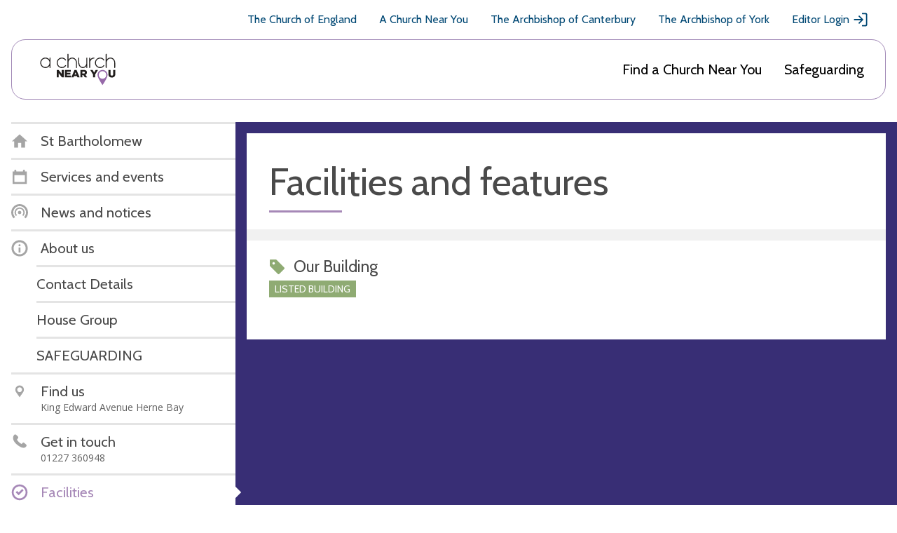

--- FILE ---
content_type: image/svg+xml
request_url: https://www.achurchnearyou.com/static/img/acny_logo.ebf54e0d2586.svg
body_size: 1579
content:
<?xml version="1.0" encoding="UTF-8"?><svg id="Logo_RBG" xmlns="http://www.w3.org/2000/svg" viewBox="0 0 1200 500"><defs><style>.cls-1{fill:#9669a9;}.cls-1,.cls-2{stroke-width:0px;}.cls-2{fill:#211e1c;}</style></defs><g id="Colour"><path class="cls-2" d="m203.74,81.2c1.79,0,3.36.67,4.71,2.02,1.26,1.35,1.88,2.92,1.88,4.71v135.02c0,1.79-.63,3.36-1.88,4.7-1.34,1.35-2.91,2.02-4.71,2.02-1.88,0-3.5-.67-4.84-2.02-1.26-1.34-1.88-2.91-1.88-4.7v-24.61c-14.61,20.89-34.43,31.33-59.44,31.33-20.08,0-37.25-7.26-51.51-21.79-14.26-14.52-21.38-32.01-21.38-52.45s7.13-37.93,21.38-52.45c14.26-14.52,31.42-21.79,51.51-21.79,25.01,0,44.83,10.49,59.44,31.47v-24.74c0-1.79.63-3.36,1.88-4.71,1.34-1.34,2.96-2.02,4.84-2.02Zm-66.17,135.02c16.41,0,30.39-5.96,41.96-17.89,11.65-11.83,17.48-26.13,17.48-42.9s-5.83-31.07-17.48-42.9c-11.57-11.92-25.55-17.88-41.96-17.88s-30.44,5.96-42.09,17.88c-11.57,11.84-17.35,26.14-17.35,42.9s5.78,31.07,17.35,42.9c11.65,11.93,25.69,17.89,42.09,17.89Z"/><path class="cls-2" d="m372.42,94.65c-16.41,0-30.44,5.96-42.09,17.88-11.56,11.84-17.35,26.14-17.35,42.9s5.78,31.07,17.35,42.9c11.65,11.93,25.69,17.89,42.09,17.89,20.08,0,36.09-8.34,48.01-25.01,1.08-1.52,2.51-2.42,4.3-2.69.45-.09.9-.13,1.35-.13,1.35,0,2.6.4,3.77,1.21,1.43,1.08,2.33,2.55,2.69,4.44.09.36.13.72.13,1.08,0,1.34-.45,2.65-1.35,3.9-14.61,20.44-34.25,30.66-58.9,30.66-20.08,0-37.25-7.26-51.51-21.79-14.25-14.52-21.38-32.01-21.38-52.45s7.13-37.93,21.38-52.45c14.26-14.52,31.42-21.79,51.51-21.79,24.66,0,44.29,10.22,58.9,30.66.89,1.26,1.35,2.55,1.35,3.9,0,.36-.05.72-.13,1.08-.36,1.88-1.26,3.36-2.69,4.44-1.17.81-2.42,1.21-3.77,1.21-.45,0-.9-.04-1.35-.13-1.79-.27-3.23-1.16-4.3-2.69-11.93-16.68-27.93-25.01-48.01-25.01Z"/><path class="cls-2" d="m520.49,81.07c18.56,0,34.43,7.26,47.61,21.79,13.27,14.52,19.9,32.01,19.9,52.45v67.78c0,1.79-.67,3.36-2.02,4.71-1.26,1.26-2.82,1.88-4.71,1.88s-3.45-.63-4.71-1.88c-1.35-1.34-2.02-2.91-2.02-4.71v-67.78c0-16.76-5.29-31.07-15.87-42.9-10.58-11.93-23.31-17.89-38.19-17.89s-27.75,5.96-38.33,17.89c-10.58,11.83-15.87,26.13-15.87,42.9v67.38c0,1.79-.67,3.36-2.02,4.71-1.26,1.34-2.82,2.02-4.71,2.02s-3.45-.67-4.71-2.02c-1.35-1.35-2.02-2.91-2.02-4.71V33.19c0-1.88.67-3.45,2.02-4.71,1.26-1.35,2.82-2.02,4.71-2.02s3.45.67,4.71,2.02c1.34,1.26,2.02,2.82,2.02,4.71v77.87c13.54-19.99,31.6-29.99,54.2-29.99Z"/><path class="cls-2" d="m729.21,81.61c1.79,0,3.36.67,4.7,2.02,1.26,1.26,1.88,2.82,1.88,4.71v134.75c0,1.79-.63,3.36-1.88,4.71-1.34,1.26-2.92,1.88-4.7,1.88-1.88,0-3.5-.63-4.84-1.88-1.26-1.34-1.88-2.91-1.88-4.71v-22.19c-12.82,19.19-29.76,28.78-50.83,28.78-17.75,0-32.86-7.22-45.32-21.65-12.56-14.44-18.83-31.87-18.83-52.31v-67.78c0-1.79.67-3.36,2.02-4.71,1.26-1.34,2.82-2.02,4.7-2.02s3.45.67,4.71,2.02c1.34,1.35,2.01,2.92,2.01,4.71v67.78c0,16.76,4.98,31.02,14.93,42.76,9.87,11.93,21.79,17.89,35.78,17.89s26.04-5.96,35.9-17.89c9.95-11.74,14.93-26,14.93-42.76v-67.38c0-1.88.63-3.45,1.88-4.71,1.35-1.35,2.96-2.02,4.84-2.02Z"/><path class="cls-2" d="m830.61,81.2c1.79,0,3.36.67,4.71,2.02,1.34,1.35,2.02,2.92,2.02,4.71,0,1.88-.67,3.5-2.02,4.84-1.35,1.26-2.92,1.88-4.71,1.88-14.98,0-27.75,5.96-38.33,17.88-10.58,11.84-15.87,26.14-15.87,42.9v67.51c0,1.79-.67,3.36-2.02,4.7-1.26,1.35-2.82,2.02-4.71,2.02s-3.45-.67-4.71-2.02c-1.34-1.34-2.02-2.91-2.02-4.7V87.93c0-1.79.67-3.36,2.02-4.71,1.26-1.34,2.82-2.02,4.71-2.02s3.45.67,4.71,2.02c1.35,1.35,2.02,2.92,2.02,4.71v23.27c13.54-19.99,31.6-29.99,54.2-29.99Z"/><path class="cls-2" d="m918.29,94.65c-16.41,0-30.44,5.96-42.1,17.88-11.56,11.84-17.35,26.14-17.35,42.9s5.78,31.07,17.35,42.9c11.66,11.93,25.69,17.89,42.1,17.89,20.08,0,36.08-8.34,48.01-25.01,1.08-1.52,2.51-2.42,4.31-2.69.45-.09.89-.13,1.34-.13,1.35,0,2.6.4,3.77,1.21,1.43,1.08,2.33,2.55,2.69,4.44.09.36.13.72.13,1.08,0,1.34-.45,2.65-1.34,3.9-14.62,20.44-34.25,30.66-58.9,30.66-20.09,0-37.25-7.26-51.51-21.79-14.25-14.52-21.38-32.01-21.38-52.45s7.13-37.93,21.38-52.45c14.26-14.52,31.42-21.79,51.51-21.79,24.65,0,44.29,10.22,58.9,30.66.89,1.26,1.34,2.55,1.34,3.9,0,.36-.05.72-.13,1.08-.36,1.88-1.26,3.36-2.69,4.44-1.16.81-2.42,1.21-3.77,1.21-.45,0-.9-.04-1.34-.13-1.79-.27-3.23-1.16-4.31-2.69-11.93-16.68-27.93-25.01-48.01-25.01Z"/><path class="cls-2" d="m1066.36,81.07c18.56,0,34.43,7.26,47.61,21.79,13.27,14.52,19.91,32.01,19.91,52.45v67.78c0,1.79-.67,3.36-2.02,4.71-1.26,1.26-2.82,1.88-4.71,1.88s-3.45-.63-4.71-1.88c-1.35-1.34-2.02-2.91-2.02-4.71v-67.78c0-16.76-5.29-31.07-15.87-42.9-10.58-11.93-23.31-17.89-38.19-17.89s-27.75,5.96-38.33,17.89c-10.58,11.83-15.87,26.13-15.87,42.9v67.38c0,1.79-.67,3.36-2.02,4.71-1.26,1.34-2.82,2.02-4.71,2.02s-3.45-.67-4.71-2.02c-1.34-1.35-2.02-2.91-2.02-4.71V33.19c0-1.88.67-3.45,2.02-4.71,1.26-1.35,2.82-2.02,4.71-2.02s3.45.67,4.71,2.02c1.35,1.26,2.02,2.82,2.02,4.71v77.87c13.54-19.99,31.6-29.99,54.2-29.99Z"/><path class="cls-2" d="m299.71,257.1h27.46l43.69,56.01v-56.01h28.91v105.97h-25.79l-45.36-58.13v58.13h-28.91v-105.97Z"/><path class="cls-2" d="m415.52,257.1h85.07v24.98h-56.16v16.04h50.86v23.16h-50.86v16.8h56.92v24.98h-85.83v-105.97Z"/><path class="cls-2" d="m553.12,256.35h28.31l45.11,106.72h-31.49l-7.72-18.92h-40.87l-7.57,18.92h-30.88l45.11-106.72Zm25.74,65.09l-11.81-30.12-11.96,30.12h23.76Z"/><path class="cls-2" d="m636.83,257.1h50.11c8.18,0,15.09,1.01,20.74,3.03,5.65,2.02,10.24,4.84,13.77,8.48,6.26,6.05,9.39,14.28,9.39,24.68v.3c0,8.18-1.97,14.94-5.9,20.29-3.94,5.35-9.23,9.44-15.89,12.26l25.28,36.94h-33.91l-21.34-32.09h-12.87v32.09h-29.37v-105.97Zm48.74,50.86c5.05,0,8.93-1.14,11.66-3.41,2.73-2.27,4.09-5.32,4.09-9.16v-.3c0-4.24-1.41-7.39-4.24-9.46-2.83-2.07-6.71-3.1-11.66-3.1h-19.23v25.43h19.38Z"/><path class="cls-2" d="m818.18,323.41l-40.27-66.3h33.46l21.8,38.6,21.95-38.6h32.85l-40.27,65.85v40.12h-29.52v-39.66Z"/><path class="cls-2" d="m1085.66,365.04c-7.57,0-14.38-.96-20.44-2.88-6.05-1.92-11.2-4.87-15.44-8.86-4.24-3.99-7.49-9.03-9.76-15.14-2.27-6.1-3.41-13.29-3.41-21.57v-59.49h29.97v58.89c0,7.67,1.75,13.35,5.26,17.03,3.5,3.69,8.21,5.52,14.12,5.52s10.61-1.76,14.12-5.3c3.5-3.53,5.26-9.03,5.26-16.5v-59.64h29.97v58.74c0,8.58-1.19,15.97-3.56,22.18-2.37,6.21-5.71,11.3-9.99,15.29-4.29,3.99-9.49,6.94-15.59,8.86-6.11,1.92-12.94,2.88-20.51,2.88Z"/><g id="Pin"><path class="cls-1" d="m953.01,257.04c-39.77,0-72.01,32.24-72.01,72.01s72.01,144.48,72.01,144.48c0,0,72.01-104.7,72.01-144.48s-32.24-72.01-72.01-72.01Zm0,125.76c-29.68,0-53.74-24.06-53.74-53.74s24.06-53.74,53.74-53.74,53.74,24.06,53.74,53.74-24.06,53.74-53.74,53.74Z"/></g></g></svg>